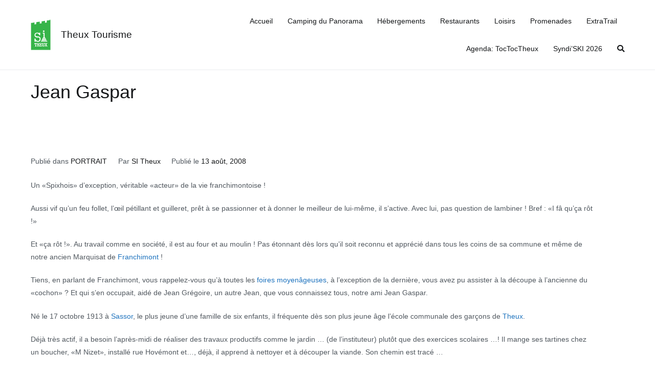

--- FILE ---
content_type: text/html; charset=utf-8
request_url: https://www.google.com/recaptcha/api2/anchor?ar=1&k=6Le9EScaAAAAACM_wOCf6rP0GV4rNccjNRJAL9yh&co=aHR0cHM6Ly93d3cuc2l0aGV1eC5iZTo0NDM.&hl=en&v=PoyoqOPhxBO7pBk68S4YbpHZ&size=normal&anchor-ms=20000&execute-ms=30000&cb=9u3x8n8helzh
body_size: 49245
content:
<!DOCTYPE HTML><html dir="ltr" lang="en"><head><meta http-equiv="Content-Type" content="text/html; charset=UTF-8">
<meta http-equiv="X-UA-Compatible" content="IE=edge">
<title>reCAPTCHA</title>
<style type="text/css">
/* cyrillic-ext */
@font-face {
  font-family: 'Roboto';
  font-style: normal;
  font-weight: 400;
  font-stretch: 100%;
  src: url(//fonts.gstatic.com/s/roboto/v48/KFO7CnqEu92Fr1ME7kSn66aGLdTylUAMa3GUBHMdazTgWw.woff2) format('woff2');
  unicode-range: U+0460-052F, U+1C80-1C8A, U+20B4, U+2DE0-2DFF, U+A640-A69F, U+FE2E-FE2F;
}
/* cyrillic */
@font-face {
  font-family: 'Roboto';
  font-style: normal;
  font-weight: 400;
  font-stretch: 100%;
  src: url(//fonts.gstatic.com/s/roboto/v48/KFO7CnqEu92Fr1ME7kSn66aGLdTylUAMa3iUBHMdazTgWw.woff2) format('woff2');
  unicode-range: U+0301, U+0400-045F, U+0490-0491, U+04B0-04B1, U+2116;
}
/* greek-ext */
@font-face {
  font-family: 'Roboto';
  font-style: normal;
  font-weight: 400;
  font-stretch: 100%;
  src: url(//fonts.gstatic.com/s/roboto/v48/KFO7CnqEu92Fr1ME7kSn66aGLdTylUAMa3CUBHMdazTgWw.woff2) format('woff2');
  unicode-range: U+1F00-1FFF;
}
/* greek */
@font-face {
  font-family: 'Roboto';
  font-style: normal;
  font-weight: 400;
  font-stretch: 100%;
  src: url(//fonts.gstatic.com/s/roboto/v48/KFO7CnqEu92Fr1ME7kSn66aGLdTylUAMa3-UBHMdazTgWw.woff2) format('woff2');
  unicode-range: U+0370-0377, U+037A-037F, U+0384-038A, U+038C, U+038E-03A1, U+03A3-03FF;
}
/* math */
@font-face {
  font-family: 'Roboto';
  font-style: normal;
  font-weight: 400;
  font-stretch: 100%;
  src: url(//fonts.gstatic.com/s/roboto/v48/KFO7CnqEu92Fr1ME7kSn66aGLdTylUAMawCUBHMdazTgWw.woff2) format('woff2');
  unicode-range: U+0302-0303, U+0305, U+0307-0308, U+0310, U+0312, U+0315, U+031A, U+0326-0327, U+032C, U+032F-0330, U+0332-0333, U+0338, U+033A, U+0346, U+034D, U+0391-03A1, U+03A3-03A9, U+03B1-03C9, U+03D1, U+03D5-03D6, U+03F0-03F1, U+03F4-03F5, U+2016-2017, U+2034-2038, U+203C, U+2040, U+2043, U+2047, U+2050, U+2057, U+205F, U+2070-2071, U+2074-208E, U+2090-209C, U+20D0-20DC, U+20E1, U+20E5-20EF, U+2100-2112, U+2114-2115, U+2117-2121, U+2123-214F, U+2190, U+2192, U+2194-21AE, U+21B0-21E5, U+21F1-21F2, U+21F4-2211, U+2213-2214, U+2216-22FF, U+2308-230B, U+2310, U+2319, U+231C-2321, U+2336-237A, U+237C, U+2395, U+239B-23B7, U+23D0, U+23DC-23E1, U+2474-2475, U+25AF, U+25B3, U+25B7, U+25BD, U+25C1, U+25CA, U+25CC, U+25FB, U+266D-266F, U+27C0-27FF, U+2900-2AFF, U+2B0E-2B11, U+2B30-2B4C, U+2BFE, U+3030, U+FF5B, U+FF5D, U+1D400-1D7FF, U+1EE00-1EEFF;
}
/* symbols */
@font-face {
  font-family: 'Roboto';
  font-style: normal;
  font-weight: 400;
  font-stretch: 100%;
  src: url(//fonts.gstatic.com/s/roboto/v48/KFO7CnqEu92Fr1ME7kSn66aGLdTylUAMaxKUBHMdazTgWw.woff2) format('woff2');
  unicode-range: U+0001-000C, U+000E-001F, U+007F-009F, U+20DD-20E0, U+20E2-20E4, U+2150-218F, U+2190, U+2192, U+2194-2199, U+21AF, U+21E6-21F0, U+21F3, U+2218-2219, U+2299, U+22C4-22C6, U+2300-243F, U+2440-244A, U+2460-24FF, U+25A0-27BF, U+2800-28FF, U+2921-2922, U+2981, U+29BF, U+29EB, U+2B00-2BFF, U+4DC0-4DFF, U+FFF9-FFFB, U+10140-1018E, U+10190-1019C, U+101A0, U+101D0-101FD, U+102E0-102FB, U+10E60-10E7E, U+1D2C0-1D2D3, U+1D2E0-1D37F, U+1F000-1F0FF, U+1F100-1F1AD, U+1F1E6-1F1FF, U+1F30D-1F30F, U+1F315, U+1F31C, U+1F31E, U+1F320-1F32C, U+1F336, U+1F378, U+1F37D, U+1F382, U+1F393-1F39F, U+1F3A7-1F3A8, U+1F3AC-1F3AF, U+1F3C2, U+1F3C4-1F3C6, U+1F3CA-1F3CE, U+1F3D4-1F3E0, U+1F3ED, U+1F3F1-1F3F3, U+1F3F5-1F3F7, U+1F408, U+1F415, U+1F41F, U+1F426, U+1F43F, U+1F441-1F442, U+1F444, U+1F446-1F449, U+1F44C-1F44E, U+1F453, U+1F46A, U+1F47D, U+1F4A3, U+1F4B0, U+1F4B3, U+1F4B9, U+1F4BB, U+1F4BF, U+1F4C8-1F4CB, U+1F4D6, U+1F4DA, U+1F4DF, U+1F4E3-1F4E6, U+1F4EA-1F4ED, U+1F4F7, U+1F4F9-1F4FB, U+1F4FD-1F4FE, U+1F503, U+1F507-1F50B, U+1F50D, U+1F512-1F513, U+1F53E-1F54A, U+1F54F-1F5FA, U+1F610, U+1F650-1F67F, U+1F687, U+1F68D, U+1F691, U+1F694, U+1F698, U+1F6AD, U+1F6B2, U+1F6B9-1F6BA, U+1F6BC, U+1F6C6-1F6CF, U+1F6D3-1F6D7, U+1F6E0-1F6EA, U+1F6F0-1F6F3, U+1F6F7-1F6FC, U+1F700-1F7FF, U+1F800-1F80B, U+1F810-1F847, U+1F850-1F859, U+1F860-1F887, U+1F890-1F8AD, U+1F8B0-1F8BB, U+1F8C0-1F8C1, U+1F900-1F90B, U+1F93B, U+1F946, U+1F984, U+1F996, U+1F9E9, U+1FA00-1FA6F, U+1FA70-1FA7C, U+1FA80-1FA89, U+1FA8F-1FAC6, U+1FACE-1FADC, U+1FADF-1FAE9, U+1FAF0-1FAF8, U+1FB00-1FBFF;
}
/* vietnamese */
@font-face {
  font-family: 'Roboto';
  font-style: normal;
  font-weight: 400;
  font-stretch: 100%;
  src: url(//fonts.gstatic.com/s/roboto/v48/KFO7CnqEu92Fr1ME7kSn66aGLdTylUAMa3OUBHMdazTgWw.woff2) format('woff2');
  unicode-range: U+0102-0103, U+0110-0111, U+0128-0129, U+0168-0169, U+01A0-01A1, U+01AF-01B0, U+0300-0301, U+0303-0304, U+0308-0309, U+0323, U+0329, U+1EA0-1EF9, U+20AB;
}
/* latin-ext */
@font-face {
  font-family: 'Roboto';
  font-style: normal;
  font-weight: 400;
  font-stretch: 100%;
  src: url(//fonts.gstatic.com/s/roboto/v48/KFO7CnqEu92Fr1ME7kSn66aGLdTylUAMa3KUBHMdazTgWw.woff2) format('woff2');
  unicode-range: U+0100-02BA, U+02BD-02C5, U+02C7-02CC, U+02CE-02D7, U+02DD-02FF, U+0304, U+0308, U+0329, U+1D00-1DBF, U+1E00-1E9F, U+1EF2-1EFF, U+2020, U+20A0-20AB, U+20AD-20C0, U+2113, U+2C60-2C7F, U+A720-A7FF;
}
/* latin */
@font-face {
  font-family: 'Roboto';
  font-style: normal;
  font-weight: 400;
  font-stretch: 100%;
  src: url(//fonts.gstatic.com/s/roboto/v48/KFO7CnqEu92Fr1ME7kSn66aGLdTylUAMa3yUBHMdazQ.woff2) format('woff2');
  unicode-range: U+0000-00FF, U+0131, U+0152-0153, U+02BB-02BC, U+02C6, U+02DA, U+02DC, U+0304, U+0308, U+0329, U+2000-206F, U+20AC, U+2122, U+2191, U+2193, U+2212, U+2215, U+FEFF, U+FFFD;
}
/* cyrillic-ext */
@font-face {
  font-family: 'Roboto';
  font-style: normal;
  font-weight: 500;
  font-stretch: 100%;
  src: url(//fonts.gstatic.com/s/roboto/v48/KFO7CnqEu92Fr1ME7kSn66aGLdTylUAMa3GUBHMdazTgWw.woff2) format('woff2');
  unicode-range: U+0460-052F, U+1C80-1C8A, U+20B4, U+2DE0-2DFF, U+A640-A69F, U+FE2E-FE2F;
}
/* cyrillic */
@font-face {
  font-family: 'Roboto';
  font-style: normal;
  font-weight: 500;
  font-stretch: 100%;
  src: url(//fonts.gstatic.com/s/roboto/v48/KFO7CnqEu92Fr1ME7kSn66aGLdTylUAMa3iUBHMdazTgWw.woff2) format('woff2');
  unicode-range: U+0301, U+0400-045F, U+0490-0491, U+04B0-04B1, U+2116;
}
/* greek-ext */
@font-face {
  font-family: 'Roboto';
  font-style: normal;
  font-weight: 500;
  font-stretch: 100%;
  src: url(//fonts.gstatic.com/s/roboto/v48/KFO7CnqEu92Fr1ME7kSn66aGLdTylUAMa3CUBHMdazTgWw.woff2) format('woff2');
  unicode-range: U+1F00-1FFF;
}
/* greek */
@font-face {
  font-family: 'Roboto';
  font-style: normal;
  font-weight: 500;
  font-stretch: 100%;
  src: url(//fonts.gstatic.com/s/roboto/v48/KFO7CnqEu92Fr1ME7kSn66aGLdTylUAMa3-UBHMdazTgWw.woff2) format('woff2');
  unicode-range: U+0370-0377, U+037A-037F, U+0384-038A, U+038C, U+038E-03A1, U+03A3-03FF;
}
/* math */
@font-face {
  font-family: 'Roboto';
  font-style: normal;
  font-weight: 500;
  font-stretch: 100%;
  src: url(//fonts.gstatic.com/s/roboto/v48/KFO7CnqEu92Fr1ME7kSn66aGLdTylUAMawCUBHMdazTgWw.woff2) format('woff2');
  unicode-range: U+0302-0303, U+0305, U+0307-0308, U+0310, U+0312, U+0315, U+031A, U+0326-0327, U+032C, U+032F-0330, U+0332-0333, U+0338, U+033A, U+0346, U+034D, U+0391-03A1, U+03A3-03A9, U+03B1-03C9, U+03D1, U+03D5-03D6, U+03F0-03F1, U+03F4-03F5, U+2016-2017, U+2034-2038, U+203C, U+2040, U+2043, U+2047, U+2050, U+2057, U+205F, U+2070-2071, U+2074-208E, U+2090-209C, U+20D0-20DC, U+20E1, U+20E5-20EF, U+2100-2112, U+2114-2115, U+2117-2121, U+2123-214F, U+2190, U+2192, U+2194-21AE, U+21B0-21E5, U+21F1-21F2, U+21F4-2211, U+2213-2214, U+2216-22FF, U+2308-230B, U+2310, U+2319, U+231C-2321, U+2336-237A, U+237C, U+2395, U+239B-23B7, U+23D0, U+23DC-23E1, U+2474-2475, U+25AF, U+25B3, U+25B7, U+25BD, U+25C1, U+25CA, U+25CC, U+25FB, U+266D-266F, U+27C0-27FF, U+2900-2AFF, U+2B0E-2B11, U+2B30-2B4C, U+2BFE, U+3030, U+FF5B, U+FF5D, U+1D400-1D7FF, U+1EE00-1EEFF;
}
/* symbols */
@font-face {
  font-family: 'Roboto';
  font-style: normal;
  font-weight: 500;
  font-stretch: 100%;
  src: url(//fonts.gstatic.com/s/roboto/v48/KFO7CnqEu92Fr1ME7kSn66aGLdTylUAMaxKUBHMdazTgWw.woff2) format('woff2');
  unicode-range: U+0001-000C, U+000E-001F, U+007F-009F, U+20DD-20E0, U+20E2-20E4, U+2150-218F, U+2190, U+2192, U+2194-2199, U+21AF, U+21E6-21F0, U+21F3, U+2218-2219, U+2299, U+22C4-22C6, U+2300-243F, U+2440-244A, U+2460-24FF, U+25A0-27BF, U+2800-28FF, U+2921-2922, U+2981, U+29BF, U+29EB, U+2B00-2BFF, U+4DC0-4DFF, U+FFF9-FFFB, U+10140-1018E, U+10190-1019C, U+101A0, U+101D0-101FD, U+102E0-102FB, U+10E60-10E7E, U+1D2C0-1D2D3, U+1D2E0-1D37F, U+1F000-1F0FF, U+1F100-1F1AD, U+1F1E6-1F1FF, U+1F30D-1F30F, U+1F315, U+1F31C, U+1F31E, U+1F320-1F32C, U+1F336, U+1F378, U+1F37D, U+1F382, U+1F393-1F39F, U+1F3A7-1F3A8, U+1F3AC-1F3AF, U+1F3C2, U+1F3C4-1F3C6, U+1F3CA-1F3CE, U+1F3D4-1F3E0, U+1F3ED, U+1F3F1-1F3F3, U+1F3F5-1F3F7, U+1F408, U+1F415, U+1F41F, U+1F426, U+1F43F, U+1F441-1F442, U+1F444, U+1F446-1F449, U+1F44C-1F44E, U+1F453, U+1F46A, U+1F47D, U+1F4A3, U+1F4B0, U+1F4B3, U+1F4B9, U+1F4BB, U+1F4BF, U+1F4C8-1F4CB, U+1F4D6, U+1F4DA, U+1F4DF, U+1F4E3-1F4E6, U+1F4EA-1F4ED, U+1F4F7, U+1F4F9-1F4FB, U+1F4FD-1F4FE, U+1F503, U+1F507-1F50B, U+1F50D, U+1F512-1F513, U+1F53E-1F54A, U+1F54F-1F5FA, U+1F610, U+1F650-1F67F, U+1F687, U+1F68D, U+1F691, U+1F694, U+1F698, U+1F6AD, U+1F6B2, U+1F6B9-1F6BA, U+1F6BC, U+1F6C6-1F6CF, U+1F6D3-1F6D7, U+1F6E0-1F6EA, U+1F6F0-1F6F3, U+1F6F7-1F6FC, U+1F700-1F7FF, U+1F800-1F80B, U+1F810-1F847, U+1F850-1F859, U+1F860-1F887, U+1F890-1F8AD, U+1F8B0-1F8BB, U+1F8C0-1F8C1, U+1F900-1F90B, U+1F93B, U+1F946, U+1F984, U+1F996, U+1F9E9, U+1FA00-1FA6F, U+1FA70-1FA7C, U+1FA80-1FA89, U+1FA8F-1FAC6, U+1FACE-1FADC, U+1FADF-1FAE9, U+1FAF0-1FAF8, U+1FB00-1FBFF;
}
/* vietnamese */
@font-face {
  font-family: 'Roboto';
  font-style: normal;
  font-weight: 500;
  font-stretch: 100%;
  src: url(//fonts.gstatic.com/s/roboto/v48/KFO7CnqEu92Fr1ME7kSn66aGLdTylUAMa3OUBHMdazTgWw.woff2) format('woff2');
  unicode-range: U+0102-0103, U+0110-0111, U+0128-0129, U+0168-0169, U+01A0-01A1, U+01AF-01B0, U+0300-0301, U+0303-0304, U+0308-0309, U+0323, U+0329, U+1EA0-1EF9, U+20AB;
}
/* latin-ext */
@font-face {
  font-family: 'Roboto';
  font-style: normal;
  font-weight: 500;
  font-stretch: 100%;
  src: url(//fonts.gstatic.com/s/roboto/v48/KFO7CnqEu92Fr1ME7kSn66aGLdTylUAMa3KUBHMdazTgWw.woff2) format('woff2');
  unicode-range: U+0100-02BA, U+02BD-02C5, U+02C7-02CC, U+02CE-02D7, U+02DD-02FF, U+0304, U+0308, U+0329, U+1D00-1DBF, U+1E00-1E9F, U+1EF2-1EFF, U+2020, U+20A0-20AB, U+20AD-20C0, U+2113, U+2C60-2C7F, U+A720-A7FF;
}
/* latin */
@font-face {
  font-family: 'Roboto';
  font-style: normal;
  font-weight: 500;
  font-stretch: 100%;
  src: url(//fonts.gstatic.com/s/roboto/v48/KFO7CnqEu92Fr1ME7kSn66aGLdTylUAMa3yUBHMdazQ.woff2) format('woff2');
  unicode-range: U+0000-00FF, U+0131, U+0152-0153, U+02BB-02BC, U+02C6, U+02DA, U+02DC, U+0304, U+0308, U+0329, U+2000-206F, U+20AC, U+2122, U+2191, U+2193, U+2212, U+2215, U+FEFF, U+FFFD;
}
/* cyrillic-ext */
@font-face {
  font-family: 'Roboto';
  font-style: normal;
  font-weight: 900;
  font-stretch: 100%;
  src: url(//fonts.gstatic.com/s/roboto/v48/KFO7CnqEu92Fr1ME7kSn66aGLdTylUAMa3GUBHMdazTgWw.woff2) format('woff2');
  unicode-range: U+0460-052F, U+1C80-1C8A, U+20B4, U+2DE0-2DFF, U+A640-A69F, U+FE2E-FE2F;
}
/* cyrillic */
@font-face {
  font-family: 'Roboto';
  font-style: normal;
  font-weight: 900;
  font-stretch: 100%;
  src: url(//fonts.gstatic.com/s/roboto/v48/KFO7CnqEu92Fr1ME7kSn66aGLdTylUAMa3iUBHMdazTgWw.woff2) format('woff2');
  unicode-range: U+0301, U+0400-045F, U+0490-0491, U+04B0-04B1, U+2116;
}
/* greek-ext */
@font-face {
  font-family: 'Roboto';
  font-style: normal;
  font-weight: 900;
  font-stretch: 100%;
  src: url(//fonts.gstatic.com/s/roboto/v48/KFO7CnqEu92Fr1ME7kSn66aGLdTylUAMa3CUBHMdazTgWw.woff2) format('woff2');
  unicode-range: U+1F00-1FFF;
}
/* greek */
@font-face {
  font-family: 'Roboto';
  font-style: normal;
  font-weight: 900;
  font-stretch: 100%;
  src: url(//fonts.gstatic.com/s/roboto/v48/KFO7CnqEu92Fr1ME7kSn66aGLdTylUAMa3-UBHMdazTgWw.woff2) format('woff2');
  unicode-range: U+0370-0377, U+037A-037F, U+0384-038A, U+038C, U+038E-03A1, U+03A3-03FF;
}
/* math */
@font-face {
  font-family: 'Roboto';
  font-style: normal;
  font-weight: 900;
  font-stretch: 100%;
  src: url(//fonts.gstatic.com/s/roboto/v48/KFO7CnqEu92Fr1ME7kSn66aGLdTylUAMawCUBHMdazTgWw.woff2) format('woff2');
  unicode-range: U+0302-0303, U+0305, U+0307-0308, U+0310, U+0312, U+0315, U+031A, U+0326-0327, U+032C, U+032F-0330, U+0332-0333, U+0338, U+033A, U+0346, U+034D, U+0391-03A1, U+03A3-03A9, U+03B1-03C9, U+03D1, U+03D5-03D6, U+03F0-03F1, U+03F4-03F5, U+2016-2017, U+2034-2038, U+203C, U+2040, U+2043, U+2047, U+2050, U+2057, U+205F, U+2070-2071, U+2074-208E, U+2090-209C, U+20D0-20DC, U+20E1, U+20E5-20EF, U+2100-2112, U+2114-2115, U+2117-2121, U+2123-214F, U+2190, U+2192, U+2194-21AE, U+21B0-21E5, U+21F1-21F2, U+21F4-2211, U+2213-2214, U+2216-22FF, U+2308-230B, U+2310, U+2319, U+231C-2321, U+2336-237A, U+237C, U+2395, U+239B-23B7, U+23D0, U+23DC-23E1, U+2474-2475, U+25AF, U+25B3, U+25B7, U+25BD, U+25C1, U+25CA, U+25CC, U+25FB, U+266D-266F, U+27C0-27FF, U+2900-2AFF, U+2B0E-2B11, U+2B30-2B4C, U+2BFE, U+3030, U+FF5B, U+FF5D, U+1D400-1D7FF, U+1EE00-1EEFF;
}
/* symbols */
@font-face {
  font-family: 'Roboto';
  font-style: normal;
  font-weight: 900;
  font-stretch: 100%;
  src: url(//fonts.gstatic.com/s/roboto/v48/KFO7CnqEu92Fr1ME7kSn66aGLdTylUAMaxKUBHMdazTgWw.woff2) format('woff2');
  unicode-range: U+0001-000C, U+000E-001F, U+007F-009F, U+20DD-20E0, U+20E2-20E4, U+2150-218F, U+2190, U+2192, U+2194-2199, U+21AF, U+21E6-21F0, U+21F3, U+2218-2219, U+2299, U+22C4-22C6, U+2300-243F, U+2440-244A, U+2460-24FF, U+25A0-27BF, U+2800-28FF, U+2921-2922, U+2981, U+29BF, U+29EB, U+2B00-2BFF, U+4DC0-4DFF, U+FFF9-FFFB, U+10140-1018E, U+10190-1019C, U+101A0, U+101D0-101FD, U+102E0-102FB, U+10E60-10E7E, U+1D2C0-1D2D3, U+1D2E0-1D37F, U+1F000-1F0FF, U+1F100-1F1AD, U+1F1E6-1F1FF, U+1F30D-1F30F, U+1F315, U+1F31C, U+1F31E, U+1F320-1F32C, U+1F336, U+1F378, U+1F37D, U+1F382, U+1F393-1F39F, U+1F3A7-1F3A8, U+1F3AC-1F3AF, U+1F3C2, U+1F3C4-1F3C6, U+1F3CA-1F3CE, U+1F3D4-1F3E0, U+1F3ED, U+1F3F1-1F3F3, U+1F3F5-1F3F7, U+1F408, U+1F415, U+1F41F, U+1F426, U+1F43F, U+1F441-1F442, U+1F444, U+1F446-1F449, U+1F44C-1F44E, U+1F453, U+1F46A, U+1F47D, U+1F4A3, U+1F4B0, U+1F4B3, U+1F4B9, U+1F4BB, U+1F4BF, U+1F4C8-1F4CB, U+1F4D6, U+1F4DA, U+1F4DF, U+1F4E3-1F4E6, U+1F4EA-1F4ED, U+1F4F7, U+1F4F9-1F4FB, U+1F4FD-1F4FE, U+1F503, U+1F507-1F50B, U+1F50D, U+1F512-1F513, U+1F53E-1F54A, U+1F54F-1F5FA, U+1F610, U+1F650-1F67F, U+1F687, U+1F68D, U+1F691, U+1F694, U+1F698, U+1F6AD, U+1F6B2, U+1F6B9-1F6BA, U+1F6BC, U+1F6C6-1F6CF, U+1F6D3-1F6D7, U+1F6E0-1F6EA, U+1F6F0-1F6F3, U+1F6F7-1F6FC, U+1F700-1F7FF, U+1F800-1F80B, U+1F810-1F847, U+1F850-1F859, U+1F860-1F887, U+1F890-1F8AD, U+1F8B0-1F8BB, U+1F8C0-1F8C1, U+1F900-1F90B, U+1F93B, U+1F946, U+1F984, U+1F996, U+1F9E9, U+1FA00-1FA6F, U+1FA70-1FA7C, U+1FA80-1FA89, U+1FA8F-1FAC6, U+1FACE-1FADC, U+1FADF-1FAE9, U+1FAF0-1FAF8, U+1FB00-1FBFF;
}
/* vietnamese */
@font-face {
  font-family: 'Roboto';
  font-style: normal;
  font-weight: 900;
  font-stretch: 100%;
  src: url(//fonts.gstatic.com/s/roboto/v48/KFO7CnqEu92Fr1ME7kSn66aGLdTylUAMa3OUBHMdazTgWw.woff2) format('woff2');
  unicode-range: U+0102-0103, U+0110-0111, U+0128-0129, U+0168-0169, U+01A0-01A1, U+01AF-01B0, U+0300-0301, U+0303-0304, U+0308-0309, U+0323, U+0329, U+1EA0-1EF9, U+20AB;
}
/* latin-ext */
@font-face {
  font-family: 'Roboto';
  font-style: normal;
  font-weight: 900;
  font-stretch: 100%;
  src: url(//fonts.gstatic.com/s/roboto/v48/KFO7CnqEu92Fr1ME7kSn66aGLdTylUAMa3KUBHMdazTgWw.woff2) format('woff2');
  unicode-range: U+0100-02BA, U+02BD-02C5, U+02C7-02CC, U+02CE-02D7, U+02DD-02FF, U+0304, U+0308, U+0329, U+1D00-1DBF, U+1E00-1E9F, U+1EF2-1EFF, U+2020, U+20A0-20AB, U+20AD-20C0, U+2113, U+2C60-2C7F, U+A720-A7FF;
}
/* latin */
@font-face {
  font-family: 'Roboto';
  font-style: normal;
  font-weight: 900;
  font-stretch: 100%;
  src: url(//fonts.gstatic.com/s/roboto/v48/KFO7CnqEu92Fr1ME7kSn66aGLdTylUAMa3yUBHMdazQ.woff2) format('woff2');
  unicode-range: U+0000-00FF, U+0131, U+0152-0153, U+02BB-02BC, U+02C6, U+02DA, U+02DC, U+0304, U+0308, U+0329, U+2000-206F, U+20AC, U+2122, U+2191, U+2193, U+2212, U+2215, U+FEFF, U+FFFD;
}

</style>
<link rel="stylesheet" type="text/css" href="https://www.gstatic.com/recaptcha/releases/PoyoqOPhxBO7pBk68S4YbpHZ/styles__ltr.css">
<script nonce="czKc9YFoBH0mVwd47YVoyQ" type="text/javascript">window['__recaptcha_api'] = 'https://www.google.com/recaptcha/api2/';</script>
<script type="text/javascript" src="https://www.gstatic.com/recaptcha/releases/PoyoqOPhxBO7pBk68S4YbpHZ/recaptcha__en.js" nonce="czKc9YFoBH0mVwd47YVoyQ">
      
    </script></head>
<body><div id="rc-anchor-alert" class="rc-anchor-alert"></div>
<input type="hidden" id="recaptcha-token" value="[base64]">
<script type="text/javascript" nonce="czKc9YFoBH0mVwd47YVoyQ">
      recaptcha.anchor.Main.init("[\x22ainput\x22,[\x22bgdata\x22,\x22\x22,\[base64]/[base64]/[base64]/[base64]/[base64]/UltsKytdPUU6KEU8MjA0OD9SW2wrK109RT4+NnwxOTI6KChFJjY0NTEyKT09NTUyOTYmJk0rMTxjLmxlbmd0aCYmKGMuY2hhckNvZGVBdChNKzEpJjY0NTEyKT09NTYzMjA/[base64]/[base64]/[base64]/[base64]/[base64]/[base64]/[base64]\x22,\[base64]\x22,\x22woDCgcKCQmtpw6LCiktIwrsDIMOVTRkcUhYqV8KEw5vDlcOewq7CisOqw6lhwoRSdhvDpMKTVUvCjz54wpV7fcKnwpzCj8KLw6HDpMOsw4AJwoUfw7nDosKhN8Kswr7DpUxqe1TCnsOOw4dyw4k2wp4ewq/CuBo4XhRnAFxDf8OsEcOIWMKdwpvCv8KuU8OCw5h9wqFnw70ODBvCuhg0TwvCtALCrcKDw7XCmG1HY8OTw7nCm8K2VcO3w6XCg3V4w7DCilQZw4xdP8K5BWDCl2VGZMO4PsKZCcKKw60/wr0bbsOsw6nCssOORmvDhsKNw5bCvsKCw6dXwqcnSV0ZwrXDuGg7JsKlVcKZXMOtw6kxdybCmUBqAWlRwozClcK+w797UMKfFS1YLCcqf8OVYwgsNsO7fMOoGkgmX8K7w6/CssOqwojCocKLdRjDl8K1woTClw8nw6pXwozDigXDhEbDm8O2w4XCm0gfU1xRwotaHgLDvnnCuXl+KXJ7DsK6VMKlwpfCslkSLx/CvsKAw5jDihXDqsKHw4zCqzBaw4Z9UMOWBApqcsOIVsOGw7/CrSjCkkwpCVHCh8KeEl9HWWhyw5HDiMOEKsOQw4A4w5EVFn9pYMKIYsKEw7LDsMK3M8KVwr8kwq7DpybDqcOOw4jDvFU/[base64]/w57DkMKlw47Ci8OgO8KYRRzCjlDDhcO4wrLCp8O1w7bCmsKXA8ONw5M3XmxvNVDDp8O5KcOAwpViw6YKw5zDjMKOw6cywrTDmcKVZ8O+w4Bhw5MHC8OwaR7Cu3/[base64]/[base64]/[base64]/DiMO/GxHCrzkUwoBxw7HDv8KpFnwDwpcAwrTDhVDDlFbCpzXDnMONByLCtm8vGmQPw6RCw7bCgMOwOjZ0w5kkR10naHE6GB3DgsKLwrbDu3rDrElsESpbwrfDg3LDt0bCpMKcG1XDnMKLZD3CgsKVLxdaMGtvGH8/[base64]/HGbDn8K6wqLChwMwecKgYsKiNxRcClnDg8K5w6nCmsK4wr5Ww5LDucOcfRAOwo7CjznCqsKgwrwOAcKAwqLDlMK9By/DhcKmZ1/[base64]/GTtSw6DCgg4dwqNNWcKGCGHDkcKFw6wlwqDCjcKUeMOsw5kiGMKnJMO/w6MZw6hMw4fChMOFwp8Nw4HChcKkwovDrMKuFcOLw6olcn1nYMKcZUjCi1nCvx/DqcKwV0EHwp1Rw41Jw63CgSJpw7vCmsKNwo0bNMOIwp3DiUUJwrR2bEPCplstw7dgLTdicjrDpwxlN2haw6Fxw4dxw4nCk8ONw7/DkHbDoBxRw5fCgU9kdjDCtcO4dgIbw5l3Rh/[base64]/w6dbag1xeRZ7w7RjRBdXw77DowAPYsOyG8OkExlwbwfDkcKyw7tVwpfDnD1Dwo/CozluHcKWSMKdR1HCr3bDrMK3HMKDwqTDoMOYIsKsYcKZDjEew4dZwr7CsQRBKcOwwrYBwoHCncKTGh/DgcOVwq9kJnvChgMHwqzDkX/Du8OWB8OBU8OvccOFBBnDuW8EFcK1RMO7wqzCh2hBPMOfwpBKHyTCncOwwo3DgcOWLldhwqbDrlHDtDMFw5Juw7Npwq7DmDE/w4YnwpJ7wqfDncKswp4eJQROY3s8GyfCv2LCn8KHwoxbw5QWVsOkwrY8ZABEwoI3wpbDgsKAwqJEJlPDoMK2AMOlbMO4w6HCiMOxJkbDqSUoOsKGZsKZwozCu38fESBgM8OvV8KvJ8K2woNOwo/[base64]/DusKbwpIewrkMTMKaw51BRVHCpgVUwqMtwrHCkjbDky40w4DDuXDCnCbDucOdw6sjLlkCw7V4JMKhf8KiwrfCi0LCmC7CnS3DtcO5w5bDmcKfc8OtEcKtw7tuwpMQL1NhXsOuHcOzwr4KU3BgHVUhfcKOO2tySA/Dm8ORwoQuwo1bOhTDp8KaccOZD8KCw4vDh8OMMBRmwrfCs1Jrw4phIMKGSsKLworCpX7DrcOVd8K8wqlLTBnDncO7w5h4w6hBw4LDhcKLaMK0b3RoQ8Ktw6LCtcOzwrE5a8O0w7zCj8K1fAMaScKRwrwDwq56QcOdw7g6w4gqZ8OCw7o5wq0/UMKYwoM5wofDgiXDi1bCnsKDw7AbwrbDtx/[base64]/CsiFwwpDCigdxw5zClCUlWwAaDWHCl8KFAg5SXcKLZxETwopWCnYnRVVsEXpmwrfDmMKjwqTDh1nDlz9Fwr0Vw5bDuF/CmsOjw4YTBDRNL8Kew43DngU2w5vCqcK4EHTDvcO4GcOUwowIwonDuWcBTBARGVjCm2w+F8Ofwq8Zw7Imw51Dw7fCq8Orw40rTww1QsKow5xJLMKhRcObJiDDlH0kw7jCnWLDpMK7YmHDo8OswqHCq1gdwpPCh8KeDcKmwqLDomsjKQ7DosOSw4/[base64]/Ctz7CpwjClsKfBMOtw5TCl8O5ABAvMgzCthwvVCBAKMODw7cUwqtkeGUUZcOXw4VnBMO7wrsoHcOXw5obwqrChT3Dr1lgM8KEwqTChcKSw7bDgMOzw6bDn8K6w5/CjsKaw41ow5VBH8Ota8KVw4lMw5/CswZyBE4ODsObACR6TcKsMQbDiRl8WHkHwq/CusOqw5LCnsKkYsOoU8KOVSVMwo9WwrPChU4SMMKAT3nDp2/CpMKOOnfCqcKoAMOMWi9GL8OhD8O6FFXDmidMwrMTwrB+TsKmw4PDgsKuwobCuMKSw5kfw6g9w5HComDCiMOdwofCjR3DocOvwpQKWMKpPBnCtMO5OMKfbcKuwqrCnTzChMK0c8OEJ0t2w7bDkcKdwo0aLsOJwoTCiAzCi8KYH8Odw7RowrfCgMOYwr/[base64]/Di8KLwqvDlS0KwqhDwqvDlk/DkMOMSSx4GlFGw71IJ8Osw45ScC/DtMKwwp/CiWMYP8KrOsKjw74+w7pHMcKJM1DDmHNMO8OgwoltwptAH045wrlPdxfCn2/[base64]/JVkswrPCu8K7JXFWdMOVBMKlwo/CjgvDlgcjGnFiwpHCsUXDuUrDrUx1CTUew7TCsUPDisKHw6MFwo8gRGFnw5gEP1sqPsOBw5sTw4s/w40Gwp3CvcKqwovDoRzDuTLDp8KsQWlKbU3CssO5wqfChW7DvBxSeSDDlsO1XMORw5VjW8Klw5jDrsKiNsKmfsOEwrh2w4NGw6BvwqzColPCpH88dcKkw5VWw60/AXRZw5sJw7bDucKOw4rCgEcgbsObw6LCkm5PwpLDpsO5TsOidXrCvBzCjCTCssKpQ0HDpsOqacOew5teagw8YTnDoMOaZC/[base64]/LMKqw78oHU3Dq04KMcO4woDCkl3DkWd8woTDjiTCr8KZw6zCmA8PRCh/PMOIwoNJK8KEworDm8KEwp/[base64]/G13Co8O3E8OhwobDsiTDr8K4T8KWNUFqSiYAC8Klwo3ClFDDo8O+LMOnwobCrh7DkMOJwps7w4Qxwr0wZ8KWEiHCtMKrw7HCj8KYw69Yw6h7OB3Cp1UjaMOxwrHCmWzDisOmXcOcZcOSwopww4/CggfDggoFfcOzGMKYOmN6QcK5d8Kmw4EpHsObBUzDkMKhwpDDn8KUczrCvU83EsKKCVXDuMO1w6U6wqpLPTsmfcKaLsOow7zCqcOAwrTCoMKhwojDkGPDicOhwqNHMCXDj3/CgcKRL8O7w4DDlyFew4nDsmsQw6vDpwvDnikLd8ObwqA4wrZvw6XCscOZw67Cm0kheSDDksK9QUNUJ8Kgw7U2TGfCvsOvw6PCnANBw4MKT38uwo0Gw5PCh8KAwogAwo/DnsOrwplHwrURw6tsBkfDkTRtCB5bw5c+WnB7M8K1wqTCpg13clUiwq3DmsKaJyoEJXMewprDkcKFw6jCg8O9wq4OwqHDicOLw5ELY8KOw7nDjMKjwoTCtg9Fw77CksKlf8OBIMOHw7/[base64]/P217w794ZcOldV7Dh3XDowJTenPDiMKBwqB9aHXClFLDtVnDjcO+IMO8VcO3wpp/BcKAfsK0w70iwoLCliRnwqchOsOCwpLDtcKHWMO4WcOYfhzCjsKIQcO0w6tnw4heF14dU8OwwrfDuWDDvFHDgFPDlMOTwoFJwoEswqvCgnooLl1ew7hVLmjCggMSbCTCnjHCglZTITwsHU3CmcOePsOnWMOlw5vCvhjDqcKBWsOiw51Jd8OVTUrCmMO/Mzg8DcOHVWnDi8O5UxzChsK6w6zDkMOyD8K7KsK8elo6HTfDisKwJxPCmsKGw4XCr8OeZAvDvikUFcKNE17Cl8Kzw7R+M8K+wrNRVsKZRcK0w5zDkcOjwqXDqMOnwpteZsK3w7MebzZ9woHChMO/YwkcVyVRwqc5woxyR8KARMK4w7JNfsKSw7IVwqVjwoDCuj81w51rwp5IeypIw7HCkGgRaMOdwqxKw50kw7VKccOKw5bDg8Oyw7szZsOLMkzDlDDDnMOfwpzDmA/[base64]/[base64]/[base64]/[base64]/CrkVcHsO0w5HCsRHCmMOpJsK/AMK+w65gwo5kC1l1N37DkcO7IxHDgsODworCmMOyA0UyacK+w7kawrvCo0FGfxhDwqAyw5IOOz9BdsO6w6FbdVbCt2zCtwkgwpbDqsOcw6Eyw5HDrBFiw4XDv8K4bMOWTWoRQgt0w67DqEjDhyhhDk3DscKhFMKbw5o/wpxRPcK7w6XDiADDh0hYw6MuccKXV8Kyw5rDkQhMwqA/U1XDgMKiw5rDoV/CtMOHwq1Pw6EwEVDChkMNaQ3CulvDp8KWO8OScMKEwpTDv8OcwoZcIsOCw5h8Z03DusKCEw3ChBlsKwTDqsOWw4fCu8OXwqghwofCuMKNw6gAw6Zdw7Usw6jCtyxDwr8DwpJLw549fsK/[base64]/CgnXDhEnDg0B4BcOIVHt1CMKNw5jCpMKDXkjCuwrDlyvCtMOiw6p0wo83fsOdw7LCrsO0w7A4wpt2AsONM2NmwrY0a0fDh8OeZMOmw5rCi0UIBQDDuwrDrcKcw5nCvsOKwo/Dlyohw4bDkETCi8OJwqoTwqTCtF9KUMOdDcKyw6nCkcO6LA/CtGpWw47CvcOFwqdEw7LDsXfDk8K2QCkYJAgBaWkvWMKiw4/DrF9VW8OGw4s2IsKjb0bCp8OwwoHCgMOTwotJBGAGVnI/fT1GdMK9w7MOCjfCi8O8LcOaw4sNYnnDrBPDkXvCv8KqwqjDt2R6Vn5Xw4ZrBSbDkyNXwpcmXcKYw6XDhFbClsOjw7V3wpDCqMKyUMKKQU7DiMOQw53DnsOWfsO7w5HCusKPw7YnwrsIwrVAwqfCvcONw40Vwq/DjMKDw4zCsgBFBMOIacO9W3/[base64]/CjcKFJgvDrsOKJsKsw61OwofCghDDnVfCpB3CjFrDh0fDvcKRBh8Cw6h2w4UuN8KyNsKnAiVRGhLCvD/DjBHDhXjDv2DDi8KpwoNJwqbCoMKpCnPDpjbCsMKzIinCjVvDlsKow7s/NsKAWmkcw4bCkknDkhXCp8KEV8Ogwo/DmRQcTlXCswHDoHrCoQIPQjDCt8O0wq9Jw4jCpsKbLRfCsxEFNEzDqsK4wp7DpG7DmsOfOS/DpcONDFJkw6dpwo3DmMK8b2rCrMOIKT8OX8KoEVXDnF/DisORFn/ClDwvS8K/wrvCn8KcWsODw5zCuCR1wrxywpVJFWHCqsO2NcKnwp8JMEZIGhlBc8KoKCgaUgvCuxtUHw5VwpLCvSXCiMKawo/CgcKOw5ErGhnCsMKCw7cRTBPDrsO9bUopw5ECJ39NacKqw43Dj8KJw4xGw6gjRX7Cl11RKsK/[base64]/w6MSccKwwrLCsknDi8OXfiTCl8OKwqPDrMOEw44Nwr/ChsOeDE46w6rCrkfCli3CmWUaaTorQhkWwoXCn8Ouw7tKw6rCscKiVFrDosK0ZxvCrEjDjTHDv3wIw6Iuw6fDrBVxw4zCohBVP1fCoSY2TkXDrT8cw6HCqMORSsOrwobCk8KVasKwZsKhwrtnw6tIwrbCnjDCgCA9wq/DgyJrwrjDoCjDrsOiO8OtOSpuKsK5KRdcw5zDocOMw6FMZ8O1c0TCqRDDkBzCpcKXKihTSsOOw5fDnAfCksKiwqnDgW0QWDrCgsKkw6bCjcKow4fCvwl6w5TCisKuwqllw4MFw7hXM30rw6PDjsKuXl3CvcOCS27DhgDDhsKwZHBPw5oCwrp/wpRBw7vDgFgCw4QccsOTwqplw6DDny1KHsO0wobDu8K/[base64]/CsMOAfsKDKcKTWMKzGMOgw4/[base64]/[base64]/HsO+w75fZ8Kpe8Kow7TCjMOWwqsXZMOuwqbDlS3CmsK6wqjDl8O1Zkk2NjLDsGPDpyQvD8KXBCvDiMKtw6wRO1oIwpnCiMOzfR7CkSFbwq/CuE8bUsKsXcO+w6Jywr5JcgAswrPCgB3DmcK+GjVXWzklfXjCqsOpCAjCgGPDmlweXsKtw47CicKYWxJewpZMwrnCiRwhIR7CsRFHwqR7wrI5KE47BMOzwqnCu8K0woZ8w7jDrcKLKT/CpMOgwpRDwoHCimHCnsOkNSTCgMK8wrlJwqVAwpzCicOtw5w5w6bDrR/DjMOawqFXGiDCtcKzZ2TDr14RTh7CrcO0HcOhX8Odwo0mIcK2w60rZzJfDRTCgzgpECZSw5JMcm5MS2EDTWwZw4tvw7lUwo5twofCvjBFw4ANwrYucsOlw5RaBMK/[base64]/Cu8KzVcK3VMKiBMKfaFHCgUR0wpjCrjhUXwzCq8OKAmFHNsOGIMK1w4pHaF3DqMKGBsOyczHDjHvCicKyw53CvlV8woU5wpNww6TDpgXCk8KeBk0/wqwBwoLDuMKWwq7DksOlwrFvwp7DvcKDw5DDhsKRwrTDoQbCrH5KBRc8wq7CgMObw5g0dXA2dBnDhC86OsKiw5g/w7rDk8KIw7DDocOjw64bwpVbDsOgw5AGw7IYOsOEwqPDmSTCm8OGworDo8OdKsOWecOvwqgaO8ONAsOhaVfCt8K/w7XDgj7Cn8KAwq0ow6LCuMKVwpzDrEcwwqDCnsOfXsO5G8OoK8OcQMOcw4luw4TCpsOSw6HDvsOYw5PDqcODUcKLw7Imw4gtEMKVw6ULwoLDjxo4QVQpwqRTwqItAzR3ZcOswpvCj8K/w5bCuijDjSwwN8OUU8OBS8O4w53DlsObXz3DuXZzETvDoMOKH8OXIGwrfsOqB3jDrcOcI8KUwrvCr8KoF8OXw6LDq0rDkC/CkG/Cu8OWw4TDvMKWYDQ0LWRvHhPChsKdw7DCrsKKwq7DiMOUQ8OpNjZxC0I6wokUSMOFNBvDssKRwp8ww7DCmlsswqrCqMK1w4nCvAvDi8K0w4/DkcKuwrpKwrU/MMKFwpLCi8KZOcOXa8OEwpPCrMKnGHXCoW/DvWXCssKWw4VlLxlLK8Kww789LsKQw6/Dk8OWZ2/DosKRDcKSwoHCpsOCEcKTOyhfVSTCrsO4ScKEZkFPw5jChCU7OcO1FQNPwpXDhMOaTH/ChcKWw4dqOsONTcOpwpETw6NiY8Obw6IcPF1rbAAscV/[base64]/CgE4ZwpU8C3XDpCbCqQnDlWHDs8Oyw6/Dp8OzwqnChj7DqFvDkcOMwqlDL8K9w5w7w4/Cmk1XwqBXHDrDnEfDhsKFwokdAkDCjHfDlcOKdRLCo15FNgApwrcnVMKrw4nCu8K3esKiImd4cSxiwqtWw6TDpsK5BFM3AMK6w5pOw4oBZXsoKHPDssKzaw0WRwnDjsO2w5rDglTCpMO5YR9LWSrDssOjGB/CvMO0wpPCjAfDqzchfsKpw6t2w4jDunwtwqzDm01WL8O4w49gw5NJwqlTGcKBPcKcP8K0R8KfwqQEwqVzw6wLQ8OVCMOhLsOxwp7DiMKmwrvDsTZvw4/DiEMOMcOmeMKIRcKzC8OyIQguUMKLw4bCksOrwpvCv8OEU2xCL8KVXVgMwrjDhsKDw7DCm8KYFsO5Li1uTSAve0h2d8OiFcOIwrHCn8KJwq41w6nCuMOFw7UneMOoQMOiXMOww4gOw6/Ci8OYwrzDgsKmwpUNOmnCpEvDhsOEdULDocOmw6PDjT3Cv3zCnMKqwqBAJsOpccOXw7LCqRPDhRtPwoDDgsKzb8Oxw5nDsMODw6N7G8O2wovDm8OMJ8KYw4JQasKIUQLDjsK9w57CmyI+w7DDj8KWQGvDsGbDocK/w6lxw6IAF8KOw7ZWXsO0XzfChMKgPDvCs2vDoy0Zb8OJVn/[base64]/w5/CrCLDki7Dv8Kmw58vKXUMUcKRw5/[base64]/DhMOuAcK2w7LCgsOOwqtqw71IH8Kkw7RwwoMRIhZpU1stDsKxbh7Do8KVWcK/WsKkw5RUw6JfZV8vSsOCwp3CiiYEPsOaw6jCrMOGwpbDvAoawo7Ct1ZnwqEyw6d4w7rDlsO7wqpyScKxO0k2VhzDhHtqw5V5eF5qw6HCqsKmw7jCh1cow7rDmMOMDAfClcOnw7rDvcOHw7fCt3LDmcKyVcOwFcKCwrHCssKgw4rCvMKBw7LCqsK/wrFEag8zwoPDuEbCqChrTcKQcMKVwoXCjMOaw6cXwoDDmcKhwogYUAVMEjR0wpRKw7jDtMOoTsKvJy/CvcKIw4DDnsOjZsOVYsOHFsKCWcK7IinDuBnCuSPDplDCkMO3JRXDlHrDkcK5w5MCwrbDkhFawqvDqMKdScObYENnTEk1w6x+SMKPwonDtnpRAcKMwp4hw5I4HVXCmwAcfnodQxDDsUIUbwTDkHPDhgUcwpzDsWVcw77CicK4a2ZVwrvCqsKbw59vw40+w7FuDcKkw7/CkDXCmWnCqlEew6HDmT7DocKbwrAswrsZQsK0wpLCgsOlwoIww7c5w4jCgw3CgAQRdQ3Cj8KWwoLCgsKwasOdw63Do2nDpcO7bcKDKGoiw4rDt8OnPks0M8KcRgQfwrUkwq8iwpoQZMOHE17Cp8K4w70TUcOwQR9Fw4V4wrHCoBtzXcO/KErCrMOeCVrCg8OWDRlJwqZ8w6IFTsKKw7XCp8OZOcOZfQstw5nDtcOkw5lRHcKLwpYHw7/[base64]/w6bDocOnYirCucO6LFDDmVxmwo5IwqRNwqwEwocdwpIlf2rDnHPDpMOtDCYPJxTCkcKewowbGXbCssOjYSPCtjDDmsKIc8KuLcKzAMOYw6lKwoDDi2fCjE3DtRg8w63CmsK0Sl9/[base64]/wr1Jw584wqrCtX9raMO5G8KIdyrCuU4cw5XDtcO0wod2wrFEUMKRw4h/w6AMwqQ2bsKbw7DDoMKFJsO5CETClRBKw67CnFrDgcOLw7Q/MsKqw4zCuwEVMlvDnzpJNWDDgnpNw7/CqsOGwrZHYC8YIsKAwpjDocOkfsKzw6dywqx1esOMwrwhdsKaMFwTC2ZowrfCkcO0w7LCqcOGO0E3wosPQ8KRMQ7CkmXCi8K5wrgxJlARwpR5w7xXEsOkMMOtw5N7eWh+bjbCicO3dMOAY8KOSMO0w6VgwoIFwpzCnMK+w7USOFXCncKOw7Q6I2LDrsO9w6/ClsKpw6NkwqYTa1fDqy7ClDXCl8KFwovCgxIBT8KawovDvVJQNxHCvTkwwoVMDsKeW1R1dDLDgVhFwollwqnDrATDtQ4QwoZyA2rCrzjChMKPwpVYdyLDv8OYwqbDucKkw742BMO6WD/Ci8OYEQs6wqAtcTFUacO4HMKUO2/[base64]/[base64]/DgMO8wqbDh8K5EMOUd8OEV2M6w4E6w5pyKUrChU7CnTjCisOPw6EpWMOYVmYywq8UEsOJHC4Pw4bCnMKgw4rCn8KPw5s0Q8O6wrnCki3DpsOqc8OXGzbCu8OYUTvDt8KCw6dBwpjCmsOXwpocNz/CtMKnTiMtw5nCsBVYw4jCjkd+VHA4wpZAwrxWYsOxBnbCgWzDgMOiwo7Cripjw4HDqsKxw6vCvcOfS8OfVVrClMKRwqrCuMOFw5ZCw6PCgiQnZk50woDCucK9PTcePcKPw4FoSG/Cr8OrEmDCqmdKwr0qwpprw51TOCczw4fDhsOiVXnDkgwswofCmilzdsK6w6XChMOrw6g9w51oeMOGK1LDuSPCkRB9SsOcwp4tw6HDsxBOw5A1U8Kbw7TCjsKeKBfCv3x+wo/DqV9QwrQ0SFHDpHvClcKMw7XDgELCjHTCkVJ9dcK4wqTCn8KQw7bCnAMew7rDkMO+WQvCssO6w4LCgsOaXBQowoDCujUUI3Uvw4DDjcO+wq3CqQRqBnHCjznDksKeRcKtHmc7w4/DjMK7BMK6w4R9w5JBw7vCi2jCimU1ey7CmsKFK8Kyw55ow7DDl1XDtWI6w4TCin/[base64]/[base64]/[base64]/wrBewoRxw69QO8KNPx7DrsKPw73Co8KFDEwVwrxfbDZfw4fDhlLCnGQXZMOJB0HDhyjDvsK+w4HCqjgrw6jDvMKPwq4OPMKawrHDu0/DoEjDqQ0cwovDsm/DrSsJAMOGLcK0worDixLDjiPDsMKKwqE4wp5SBMO9woFCw7UnRsK5wqcWPcOBVV14BsO4B8OjcgFcw4BJwrnCrcOnwrVmwrbClzbDqwVVNRLCkR3Ds8K5w7BPw5vDuD/CjhEzwobDv8Khw4/CsRA1wrTDvnTCscKGW8K2w5vDqMK3wofDgGYawoNxwpPChcOvQMKYw63CtBwzVgVdDMOqwrgIG3QmwoptQcKtw4PChsKqFzvDm8OhSMK0XMOHAA8Uw5PCmsO0eSzDlsKWLVjDgcOibMKVwpYMIiDCiMKJwrTDicO4csK/w6M+w7JhGy8yYlltw4TCmcOIEgdOMcOMw7zCoMKzwr5Vwo/Dm2RNLMOrw75fPEfDr8KZw4DCmEbDtBnCnsKjw7UMAgVJw5NFw53DucKiwox7wqvDjC4bwonCg8OTFHx3wpI3wrcOw7kPwqEvd8O3w7E8Bmg9JxXCuXYqQkEuwpLDkUpSGB3DpBrDvMKNOsOEdwjCrUR5GcKpwpPCi2xMw5/Cp3LCgMOCaMOgKlAhBMKQw7APw5QjRsOOA8OADSDDksKjamt0wrzCp1oPKcOmwqnDmMObw5bDjcO3w4dNw7JPwo5rw4w3w7/CigEzwokqFFvCgcKFVsKrwo5rworCrGdzw7pEw7/[base64]/w4YJwoR9w5hrRMKtw6k6fMOgw74FXjLDg0IUcxTDrmTDkzQMw57DihbDgMONw7zCpBcoHcKkUGU0SsOYWMK5wqzDssOmwpEMw47CicK2ZgnDjRBnwrzDmm5iQsK5woQFwqvCtzjCs11Ycxsiw7vDhcOiw55pwroEw4jDg8KvRB7DrMK9wpofwrgBLcOyMCbCt8O/wrnCisOVwo3Di3sAw5HDgRh6wpAyWzrCg8OLNyRGXH0gJ8OZEsOkHWt7CcKNw5bDvWJSwrAeAmvDgmt6w47Ck2LDs8KqBjRCw7XCt1dTw6LCpCsBTXTDnTLCrB/CscKRwojDnsOUfVDDhADDlsOkMzNrw7PCqWxQwpMbVcK0FsOUWBpUwoNAcsK3J0Ykwq0Kwq3DgsKTGsOKYSHCghDCi3vDtnLDk8OuwrPDvMOXwpUzG8OFAgVYInM5Gi/CvGrCqw/Cv3nDu38sAMKVAsK9wpvCnAfCvHTClMKuQDDClcKtM8Ouw4nCmcKETMOPK8KEw7sVB10lw6XDlFnCjsKowqDCjjPCp0jCkS5Fw5/[base64]/Cr3YyEsOQw4EDw4/CksOgw6wewr9jEHteTcO/w5cZw50udgrCr2bDj8O4aS3Dk8Olw63CtSbDrnMJUDoTIm7Cr0fCrMKFQh1SwrXDpMKDLyQjHsOGEVAAwoViw5ZwMMO2w5jCniEKwoouCmDDryHDtMOgw5UKP8OKSMOAwpYIaBXCocORwoHDj8KXw6fCusK/IRnCscKeRsK0w4oZW2RCPBLCi8KUw6vDqsKewp/DgWhvK1VsbzDCtcKETcOmdMKnwqDDqMOEwo1td8OETcK2w6HDg8KPwqDDgiUPHcK0DzM4EsK2wrE2Y8KFB8K7w6zDrsKlbzEqa2jDkcOxJcOFPWEIf0TDt8OhETh3PUAnwoNKw6M8BcOMwq5Zw77DswlsaSbCmsKcw4EtwpUYPgU0wpLDqMK1NMKBUn/[base64]/Dq13DsX11Ay9Fw5x0M258wo0ZLMOYacKMwo/[base64]/DrgElJMK2w6PCpMOLPEDDucK6Yi/Cr8OjcyLCqsOlF1DDm0cOKMKvYsOnwoPDiMKgwpHCrRPDu8K7woMVecOjwo1owpvCvGPDtQXDgcKXByrChh/[base64]/[base64]/[base64]/Dtj3CiQbDjcOODlfCqMOyf2bDj8KTw4U9wp/Cqg9mwoTDqm3DgD3ChMOWw5LDgUQaw4nDncKFwoHDhnrCksKRw4PDs8KNR8KBMwsmHcOGRmhtMEMnw4d/w4XCqR7Ck2PDu8O0FQPDhCnCkMOKKMKDwrnCkMOMw4URw4TDt1DCr0IxcWcHw7nDlR7DlsOrw5TCsMKMKsOvw7gIGjtNwp53OUtCLDNUHcOVGBLDv8KfVQ4Awq4Yw5TDmsKLDcKbazTCpwNBw4UlB1zCkiM8dsOPwq/DpUnCj1NQB8OuXC8swoHDiV1fw6kOUcOvwr3DhcKxecOGw5LCoA/DiUR7wrpOw4nDs8Kow65OQsOfw4/[base64]/CkCHCqsO7wqk0w7bDkcOfw5RsNjsBbMOLw5/CjiLDnEbCocOiEsObwpfDlGHDocKcIMKIw4ckOR8mZsOCw5NcDBHDjMK6B8Kow4HDsEoobCbCtDUUw79fw6rDoFXCjxwjw7rDmsKuw7dEwqjCvyxEecObLR4pwp90QsK+fhvDhcOVUwrDtQMSwrd/SsKJGsOowoFEWcKdFAzDnk5xwpopwrB9an8RWsOiY8ODwo5lVMOeWMOcaEQbwqnDkhjDr8K8wpNODkgBc08Cw6PDkMKpwpfCm8OscX3Dv2h2dMKUw5cqX8OJw7DCvQwgw6PDqcKfFSZBwoEaScKyAsKFwoFyHknDtnxoO8OuRiTCmsK0QsKpHEPDg1vDnsKzW1Y/wrlEwp3CiXTCjgrDnCHDhsOkwo/[base64]/[base64]/CtsKRwpfCrMOxwr8MwobCvh3CoTVxw5/CqsOww7rDh8OAw5zDnsKdAUXCqsKbQVwgDMKiAcKiIzvDucK4w5UFwozCsMOYwpnCiRx1FcOQLcK3wrDDsMO/[base64]/ZmXCsSXDv8OjwrjDuTwOUXpow5RGU8KLw5RFesOGwotywq1/W8OVGhtiwrrDp8K/McO9w6xpVzfCrTvCpCXCkmAFZzHCqlXDhMOIZGkIw5RtwqjChFxAcToATsKlHT3CmMO/bcOfwolzbMOEw68Aw57Dv8Oaw6cyw7ISw7wZYMKcw5QyNFzDhyJcwpE3w7DCh8OoMBU2WsOMEifCk0vCkwZ/Jx4xwqVUwrrCqRfDpB/Dt1tCwqnCrW/Dt25awrMlwrLCiQ/DvMKfw7YeCmVGKcK2w5nDucORw7TDg8OJwr/[base64]/wrvDlHRbeCYBYz51NsKHw64dYE/[base64]/CghHDjCTCu8OMY8OqNMOwVcOwwo80FMOnwqfCosOxRi/[base64]/DhsKlcMKLwoDCicO4VsKtwoHDhy5/BHQgcwDCncOZw5E/[base64]/w7M9w4lcJlUWwrBrOnIoPsKea33DnnciCU1Sw73DqcO6XsOkd8OHw6U/w6howrbCnsK8wpXCncKTLALDkE7DrgxmUU/CocOFwogRcB9swo/CrAhXwonCncKPL8KFwpsrwpYrwrd+wroKw4bCg2/DoVXClAjCvQzCrUQqGsO5NsOQQH/DvX7Dm1kTfMOJwqPCsMO9w6dRMcK6IMKQwqPCnsKMBHPCqMO/w6s9wrxsw77CiMK2dXLCmMO7D8OmwpDDh8Kbwqgtw6EnCwXCg8KRRWvDmw/CiXcdVGpKIcOQw6HColVHGlXDusK4LsOUJsOXETk0e3U9EhTCkWTDkMK8wozCg8KVwpdIw7XDhjjChgHCvULCpsONw5jDjcOvwpMpwpsKPiFcUEUMw5zDrVrCoBzCrwjDo8ORHgA/flhNw5gKwrtnD8Kaw4QkPUrCl8K6wpTCt8K2Y8OhT8Kuwr7CicO+wr3Dti3Dl8O/w5/DicK8L3gtwrbChsO1wr3DhghZwqrDm8Ofw7XDkwYkw4BBOsKtQS3CucKIw5wnXMOmLUTDqnZ6OWFBW8KLwp5sEwPDr0rCsToqEBd/RgrDl8KzwonCr0LCmBcBahhkwpsNFn4Rwq/Ch8Oewp1Dwqtdw7DDosOnwps+w4ZBwqbDtxrDqTjCrsKOw7TDgS/CqznDvMO1wphwwodLw5sDFsO3wpPDsik3fsKiw4I0acO8JMOFScK/[base64]/CmMOOWcOBwrHCtsOfbibCk0LDozfDpcOtwoZawqXDiHcpwpZAw6kPVcKsw4/CmgHDmcOWDsOZEGdAGcKRHSjCocOPFxtEIcKYCMKbw4hZw5XCvxZmEMO7wq8xQAvDhcKNw5LDnMKDwpR/[base64]/DrGJGLcOZw7RNa17Dr1FJw5MIw7JZcBTCqS5xw5fDlMKew4F/HcKqwpw6ajfCkiF7BgNsw6TCvcOlQVN2wo/DvcKiwpPDuMOINcKPw43Dp8Omw6sjw6LCgcO4w6k0wqDChcKyw7vDvCAaw7fDtjDDlcKsOUbCrQTCmxnCiCNgL8K2G3fDoBRiw682w4FnwrXDqUwrwq5mw7XDisKHw49lwoPDi8K5TT9KAcO1UsOnPcOTwqjCpW/DpCPCpRgCwpXCp03DnhAAQsKSw7jCssKlw7rCgcO0w4TCtsOBbcKBwq7Dk3/DrDXDuMOcZ8KFDMKjOCZ6w77DgEnDr8OPFsO7MMKcPTcgTcO8QMOhXCLDlAhxW8Ksw7nDk8Orw7rDv0M6w7hvw4B5w5MZwp/[base64]/Wj1ewqDDgMKhP0/CrnbCtxgHe8OMw4EHHMOjR0xww5LDgyVRS8KsTMOBwrjDn8KUM8KbwoTDv2XDu8OsGXQ3WS0eaEXDkRvDg8KBOMK/FMO3CkjDiHg0QgUmFMO1w78pwrbDihASCnpsCMKNwqB5HGEbVnE/w7Fyw5UmDloEP8KGw40OwpMcXmtHDVZbDiPCssOIESUMwqrDs8K0KMKfVQDDgQfCtEocVjHDvcKMQMKgYcOfwq3DlWHDiwxlwofDtjHCmsKCwqwmCsODw7FQwpcOwr7DoMOWw5/DjcKCMcOoPRBRAsKPOWIWZsK8w53DtRTClsOJwp3CqcOHTBjCvBdyfMOxMS/Cu8OdPMOXbkvCv8O0dcOCH8KiwpfCvgYOw6Ztw4bDp8O4wpcufxTDnMKsw5cGDktTw7NrS8O2PwvDrsO+X19iwp/[base64]/DlMKWwo7DhcOcwqtHP8O9wqTDlwQZODfDmD4cwqtqw5cMwp/DkVjCn8KGwp7DpVtJw7nCv8OZITDCncOsw5JZwrzCrTRtwopIwpIEw698w5HDncO+DsOowqEUwrhzHMKSI8OVVw3CpXvDmMO9LcO5LcKqw4powqgyJMOkw6Z6wrlSw45pCcKQw6vCmsOZWEozw44Rwr/DhsOnPMOMwqLCnMKOwp8ZwqrDhMK+wrPDsMOODQQ4wol1w4AuPBBew4xnIcO3AsOvw5lnwpMVwqPCuMKdwq89CcK1wr/[base64]/DhTdxbyp+dcOgecK2Dg7CksOaOsKDw4xMRcKlwp1QQsKtwpANUBLDuMKlw7fCk8K+wqd9aR0Xwp/CmUtpTGDCvH4iw4pFw6PDqWhKw7AlMSoHw5wAwqLChsKOwpnDvXNbwpQJSsKVw6cgRcK1wr7Cq8OxRcKiw5ZydHsbw73DoMOUdRXDmsKdw4BRw5fDuV0NwrRubsK7wo7CpMKkKcKQLDHCmRM/UVXCrsKcDnjDnBTDs8K4wqfDosOww7gJRwHCgSvCnHkbw7E9FcOaEcKqGR3CrMKGwoFZwphiTxbCnXXCp8O/DS1yDjECKkjCucK4woA7w6TDsMKTwoUeOCYjbB0lYsOfCcOmwp58XcOXwroQw6xQwrrDngzCq0nDkcKGYz4pw5/CinRNw5LDrsOAw4oAw6cCNMOxwqN0EcKEw6xHw7HDqsO/G8Kgw5vDoMKVXcK/M8K0cMOENjPClFDDmzpWw4LCuCh7FX/CosOAI8OLw49pwpI0c8OHwo/DhsK9QS3CmjR3w53DvDDDkHktwrNWw57CukgGTz02w7jDo0kSwpfDksKYwoFRwqEVw53ClsKlbisPOgjDgFJMc8OxHcORNX/Cg8O5RXR4w6zDn8OXw7zCh3rDmcObdl8Wwq1gwrzCog7DmMKhw4TDsMKhwpfCvcKzwqlgNsKcIHA5w4Qtd31jw7prwrLCu8OAw6pFWMK2a8KACsK2SGHCs2XDqSs9w4LCvsOHcCkdAVTCnDNjOkXCvcObcnXDqA\\u003d\\u003d\x22],null,[\x22conf\x22,null,\x226Le9EScaAAAAACM_wOCf6rP0GV4rNccjNRJAL9yh\x22,0,null,null,null,0,[21,125,63,73,95,87,41,43,42,83,102,105,109,121],[1017145,333],0,null,null,null,null,0,null,0,1,700,1,null,0,\[base64]/76lBhnEnQkZnOKMAhmv8xEZ\x22,0,0,null,null,1,null,0,1,null,null,null,0],\x22https://www.sitheux.be:443\x22,null,[1,1,1],null,null,null,0,3600,[\x22https://www.google.com/intl/en/policies/privacy/\x22,\x22https://www.google.com/intl/en/policies/terms/\x22],\x22LeEFTxZqP6qjiAPrIWeRLKiqOW/THgcscAJ8I7yRDyA\\u003d\x22,0,0,null,1,1769118923124,0,0,[232,124,126,213,166],null,[209,202,215],\x22RC-GEIxYBG4oxpJEA\x22,null,null,null,null,null,\x220dAFcWeA71aFWGo6bBxXmoiecdBfXJ6OpO3cKPQ1Ud-rS2p2pxFI5SGuUQ8RTZeR2c1fI4SGUKyE635HwEQyw0nM0svwIQzTEbxQ\x22,1769201723064]");
    </script></body></html>

--- FILE ---
content_type: text/css
request_url: https://www.sitheux.be/wp-content/themes/zak-child/style.css?ver=6.7.4
body_size: 889
content:
/*
 Theme Name:   Zakra child
 Theme URI:    http://example.com/twenty-fifteen-child/
 Description:  Zakra child Theme
 Author:       OB
 Author URI:   http://example.com
 Template:     zakra
 Version:      1.0.0
 License:      GNU General Public License v2 or later
 License URI:  http://www.gnu.org/licenses/gpl-2.0.html
 Tags:         light, dark, two-columns, right-sidebar, responsive-layout, accessibility-ready
 Text Domain:  zakra-child
*/

.page-id-46 .site-content, .page-id-5708 .site-content{
	margin: 0 !important;
}
#post-46, #post-5708{
	margin-top: -16px;
}

.wpml-ls-flag{
	margin-top: 7px;
}


.adr{
  color: #16181a;
}

.hidden{
    display:none;
}

.widget{
    margin: 0 !important;
}

.list-unstyled{
  padding: 0 !important;
}

.tg-site-footer-widgets{
	background-color:#000;
	color: #fff;
}

.tg-site-footer-widgets a{ 
	color: #fff;
}

.tg-site-footer .tg-footer-widget-container{
    padding: 10px 0 0 0 !important;
}

.leadform-show-form input[type="submit"]{
    background:#6262a4 !important;
    border-color: #6262a4 !important;
}

.lead-form-front > h1, .lead-form-front > h2{
    display:none;
}

.link-unstyled, .link-unstyled:visited, .link-unstyled:hover, .link-unstyled:active, .link-unstyled:focus, .link-unstyled:active:hover {
    font-style: inherit !important;
    color: inherit !important;
    background-color: transparent !important;
    font-size: inherit !important;
    text-decoration: none !important;
    font-variant: inherit !important;
    font-weight: inherit !important;
    line-height: inherit !important;
    font-family: inherit !important;
    border-radius: inherit !important;
    border: inherit !important;
    outline: inherit !important;
    box-shadow: inherit !important;
    padding-left: 0 !important;
    padding: 0 !important;
    vertical-align: inherit !important;
}

.card-header{
  border: none!important;
}

.header-small{
	font-size:0.8em !important;
	min-height:55px;
}

.overflow-elipsis{
	text-overflow: ellipsis;
	overflow: hidden;
	white-space: nowrap;
}

.card-text{
	margin-bottom: 0px;
}

.container-img > .post-thumbnail{
	margin: 0;
}

.leaflet-popup-content h6{
	font-size:1.125em !important;
}

.pivot-contacts a {
	unicode-bidi: initial;
}

.tg-site-footer-section-2{
   text-align:center !important;
}

.tg-site-footer-section-1{
   display:none !important;
}

/* .rotated
{
	-moz-transform:rotate(-90deg);
    -ms-transform:rotate(-90deg);
    -o-transform:rotate(-90deg);
    -webkit-transform:rotate(-90deg);
    transform-origin: top left;
}*/
